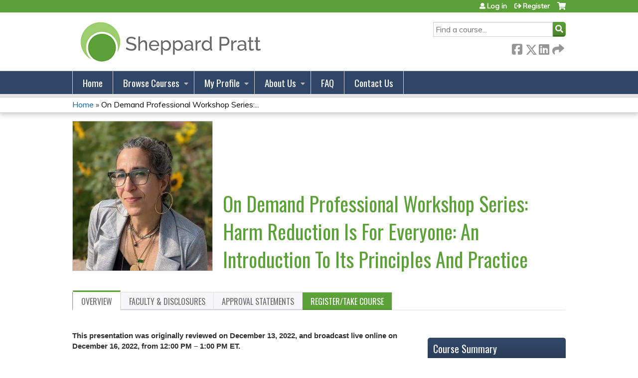

--- FILE ---
content_type: text/html; charset=utf-8
request_url: https://cme.sheppardpratt.org/content/demand-professional-workshop-series-harm-reduction-everyone-introduction-its-principles-and
body_size: 13548
content:
<!DOCTYPE html>
<!--[if IEMobile 7]><html class="iem7"  lang="en" dir="ltr"><![endif]-->
<!--[if lte IE 6]><html class="lt-ie10 lt-ie9 lt-ie8 lt-ie7"  lang="en" dir="ltr"><![endif]-->
<!--[if (IE 7)&(!IEMobile)]><html class="lt-ie10 lt-ie9 lt-ie8"  lang="en" dir="ltr"><![endif]-->
<!--[if IE 8]><html class="lt-ie10 lt-ie9"  lang="en" dir="ltr"><![endif]-->
<!--[if IE 9]><html class="lt-ie10"  lang="en" dir="ltr"><![endif]-->
<!--[if (gte IE 10)|(gt IEMobile 7)]><!--><html  lang="en" dir="ltr" prefix="content: http://purl.org/rss/1.0/modules/content/ dc: http://purl.org/dc/terms/ foaf: http://xmlns.com/foaf/0.1/ og: http://ogp.me/ns# rdfs: http://www.w3.org/2000/01/rdf-schema# sioc: http://rdfs.org/sioc/ns# sioct: http://rdfs.org/sioc/types# skos: http://www.w3.org/2004/02/skos/core# xsd: http://www.w3.org/2001/XMLSchema#"><!--<![endif]-->

<head>
  <!--[if IE]><![endif]-->
<link rel="dns-prefetch" href="//netdna.bootstrapcdn.com" />
<link rel="preconnect" href="//netdna.bootstrapcdn.com" />
<link rel="dns-prefetch" href="//fonts.gstatic.com" />
<link rel="preconnect" href="//fonts.gstatic.com" crossorigin="" />
<link rel="dns-prefetch" href="//fonts.googleapis.com" />
<link rel="preconnect" href="//fonts.googleapis.com" />
<link rel="dns-prefetch" href="//www.googletagmanager.com" />
<link rel="preconnect" href="//www.googletagmanager.com" />
<link rel="dns-prefetch" href="//kit.fontawesome.com" />
<link rel="preconnect" href="//kit.fontawesome.com" />
<meta charset="utf-8" />
<link rel="shortcut icon" href="https://cme.sheppardpratt.org/sites/default/files/favicon.ico" type="image/vnd.microsoft.icon" />
<script type="application/ld+json">{
    "@context": "https://schema.org",
    "@graph": [
        {
            "@type": "Course",
            "name": "On Demand Professional Workshop Series: Harm Reduction is for Everyone: An Introduction to its Principles and Practice",
            "description": "This presentation was originally reviewed on December 13, 2022, and broadcast live online on December 16, 2022, from 12:00 PM – 1:00 PM ET.",
            "provider": {
                "@type": "Organization",
                "name": "Sheppard Pratt",
                "url": "https://cme.sheppardpratt.org/",
                "logo": {
                    "@type": "ImageObject",
                    "url": "https://cme.sheppardpratt.org/sites/default/files/NewSPLogoMed_Horizontal_5_0_0.png"
                }
            }
        },
        {
            "@type": "EducationEvent",
            "name": "On Demand Professional Workshop Series: Harm Reduction is for Everyone: An Introduction to its Principles and Practice",
            "image": {
                "@type": "ImageObject",
                "url": "https://cme.sheppardpratt.org/sites/default/files/course/2022-08/Tanagra.jpeg"
            },
            "description": "This presentation was originally reviewed on December 13, 2022, and broadcast live online on December 16, 2022, from 12:00 PM – 1:00 PM ET.",
            "startDate": "",
            "endDate": "",
            "location": {
                "@type": "Place",
                "name": "",
                "url": "",
                "address": {
                    "@type": "PostalAddress",
                    "streetAddress": "",
                    "addressLocality": "",
                    "addressRegion": "",
                    "postalCode": "",
                    "addressCountry": ""
                }
            },
            "url": "https://cme.sheppardpratt.org/content/demand-professional-workshop-series-harm-reduction-everyone-introduction-its-principles-and"
        }
    ]
}</script>
<meta name="description" content="This presentation was originally reviewed on December 13, 2022, and broadcast live online on December 16, 2022, from 12:00 PM – 1:00 PM ET." />
<meta name="generator" content="Drupal 7 (https://www.drupal.org)" />
<link rel="canonical" href="https://cme.sheppardpratt.org/content/demand-professional-workshop-series-harm-reduction-everyone-introduction-its-principles-and" />
<link rel="shortlink" href="https://cme.sheppardpratt.org/node/3046" />
  <title>On Demand Professional Workshop Series: Harm Reduction is for Everyone: An Introduction to its Principles and Practice | Sheppard Pratt</title>

      <meta name="MobileOptimized" content="width">
    <meta name="HandheldFriendly" content="true">
    <meta name="viewport" content="width=device-width">
  
  <link type="text/css" rel="stylesheet" href="/sites/default/files/advagg_css/css__YZMmyCjxADNsxWJVyzxskiYBiPsGboww8DDJoAv1iVA__PqGVjSeXe3e-YM4xspxCavDlyydtEB28TRpZPTEwV5I__SSle0NRE9d9HGWHLfDYe3xEbnpv-_fviYBL1bs2WW2A.css" media="all" />
<link type="text/css" rel="stylesheet" href="/sites/default/files/advagg_css/css__Bqg1SDmp9CAe6XEIkqmrkRsGk0iHTZHCcB95hCAlYnY__pvxzJdEyVw_5TVP2BBc6RFQHZTlmfsgpKtyMTJgxw8o__SSle0NRE9d9HGWHLfDYe3xEbnpv-_fviYBL1bs2WW2A.css" media="screen" />
<link type="text/css" rel="stylesheet" href="/sites/default/files/advagg_css/css__ugfSUQYQSM5btSy-KlXGW_SB9RvrJjafT1d_ac5qikI__QJifOHxQsSQS4ZgO7Js70ynlMyHJqqBR8z9ONZCgFcA__SSle0NRE9d9HGWHLfDYe3xEbnpv-_fviYBL1bs2WW2A.css" media="all" />
<link type="text/css" rel="stylesheet" href="/sites/default/files/advagg_css/css__DJVWsB9CJVs_1IGdy-_cGuq4r6SVVaWbEnbS1U2p6y4__7g40UeM74r8hkrzDC6Hbb7RReIGNu-Jsb5XAbAPKIeA__SSle0NRE9d9HGWHLfDYe3xEbnpv-_fviYBL1bs2WW2A.css" media="all" />
<link type="text/css" rel="stylesheet" href="//netdna.bootstrapcdn.com/font-awesome/4.0.3/css/font-awesome.min.css" media="all" />
<link type="text/css" rel="stylesheet" href="/sites/default/files/advagg_css/css__7-nc6T1wPKpliTCQZZn2X-b5A-W76xee_3grimmyuM0__W-wtRd7H3gabgIo__mZMeEzDFZQoUtFpw6aDTpYoIM4__SSle0NRE9d9HGWHLfDYe3xEbnpv-_fviYBL1bs2WW2A.css" media="all" />
<link type="text/css" rel="stylesheet" href="/sites/default/files/advagg_css/css__lP4dStVxv-wCcGrDHDuxRKNFCYOSuyqmbnfRoTccEzA__QWhzWlkGR6XXiWhdN3pB3HZB6i_Cnm1M8pV2h_wXqBo__SSle0NRE9d9HGWHLfDYe3xEbnpv-_fviYBL1bs2WW2A.css" media="all" />
<link type="text/css" rel="stylesheet" href="/sites/default/files/advagg_css/css__DuLYUylDjxGy0e76t2itFhgUj9R9AeaiB5rFoM5Rc8c__uy-eSde8xPYWIYAFlTtXTOLavp_MT9JuX45TfVkSJyg__SSle0NRE9d9HGWHLfDYe3xEbnpv-_fviYBL1bs2WW2A.css" media="print" />
<link type="text/css" rel="stylesheet" href="//fonts.googleapis.com/css?family=Muli:italic,regular|Oswald:300,700,regular&amp;subset=latin" media="all" />
<link type="text/css" rel="stylesheet" href="/sites/default/files/cpn/global.css?t8y7qw" media="all" />
  <script src="/sites/default/files/advagg_js/js__AK-CL86gnIqwE9tzw-7GchyFRsasNF--XZ-i8xZPTig__rQaVI3heYo2BXUV133Ia4mgKj3R-xkDs52mhHfLT3rY__SSle0NRE9d9HGWHLfDYe3xEbnpv-_fviYBL1bs2WW2A.js"></script>
<script>jQuery.migrateMute=true;jQuery.migrateTrace=false;</script>
<script src="/sites/default/files/advagg_js/js__-kvGcXFGWOaU7VpBvvU02ZjXrh74aVMBI8zWEAJByXE__7UycUSDIuB6lhk7Uq-4cbRUz0B4-w8Ee93Q1v03yjyQ__SSle0NRE9d9HGWHLfDYe3xEbnpv-_fviYBL1bs2WW2A.js"></script>
<script src="/sites/default/files/advagg_js/js__GfRzbIO6VJ5UvXInirwKNGhuiSBoV7Q2-BarnwSB6xg__rFvI742fTngLQYYa0A-5OQY31VP84KnhbZvhJwCXE5w__SSle0NRE9d9HGWHLfDYe3xEbnpv-_fviYBL1bs2WW2A.js"></script>
<script src="/sites/default/files/advagg_js/js__xC17uPrEs8wMMqdKJXo8oW46WzSw1NY_8XgrRRMYpSw__XsxN8ZB-BnZbOeLImnEK_RkDgcDts47mQGOX6DZztaM__SSle0NRE9d9HGWHLfDYe3xEbnpv-_fviYBL1bs2WW2A.js"></script>
<script src="/sites/default/files/advagg_js/js__8KvbGt7pg3rWFZpfBAkOSZt0AY5HPYKH5azWM8EAf6c__L2eEneVBI8mj-tmXS8LeItfo0MAG-HKbM1wPhSJfWik__SSle0NRE9d9HGWHLfDYe3xEbnpv-_fviYBL1bs2WW2A.js"></script>
<script async="async" src="https://www.googletagmanager.com/gtag/js?id=UA-52252755-1"></script>
<script>window.dataLayer = window.dataLayer || [];function gtag(){dataLayer.push(arguments)};gtag("js", new Date());gtag("config", "UA-52252755-1", {"groups":"default","anonymize_ip":true});</script>
<script src="/sites/default/files/advagg_js/js__C_979cmiPESU0LZPi05NT5IXsTIIPvHZ8zG2kuRJXr0__adDUGe3uvXEGyo2sP0s0GbcBxwsj1wI0zkbtJeYj9r0__SSle0NRE9d9HGWHLfDYe3xEbnpv-_fviYBL1bs2WW2A.js"></script>
<script src="https://kit.fontawesome.com/a38c5c05f8.js"></script>
<script src="/sites/default/files/advagg_js/js__bioOAIAtGKh54p1E5luQ96V2m6brdUxkvHA9TeksM00__u3DxI-y_lXuvF2tqhtdqHcrGw3t7pQfFlgxrVV02cXw__SSle0NRE9d9HGWHLfDYe3xEbnpv-_fviYBL1bs2WW2A.js"></script>
<script src="/sites/default/files/advagg_js/js__Hb4P6zBByLaIBZA0hfMrut0a2b-f-vAlXzMXjYdGQPQ__JUwkRQTcSkg_MiZ0I9sxHxpLfPlxAgrvizBOIyOJwxQ__SSle0NRE9d9HGWHLfDYe3xEbnpv-_fviYBL1bs2WW2A.js"></script>
<script>jQuery.extend(Drupal.settings,{"basePath":"\/","pathPrefix":"","setHasJsCookie":0,"ajaxPageState":{"theme":"ce","theme_token":"XYUag5j6-yii_ajJ9FSrzQ_ruJJvb08gjdxyzLgqCOc","css":{"modules\/system\/system.base.css":1,"modules\/system\/system.menus.css":1,"modules\/system\/system.messages.css":1,"modules\/system\/system.theme.css":1,"sites\/all\/modules\/contrib\/tipsy\/stylesheets\/tipsy.css":1,"modules\/book\/book.css":1,"sites\/all\/modules\/contrib\/calendar\/css\/calendar_multiday.css":1,"sites\/all\/modules\/custom\/calendar_plus\/css\/calendar_plus.css":1,"modules\/comment\/comment.css":1,"sites\/all\/modules\/contrib\/date\/date_repeat_field\/date_repeat_field.css":1,"sites\/all\/modules\/features\/ethosce_admin\/ethosce-admin.css":1,"sites\/all\/modules\/features\/ethosce_bi\/ethosce_bi.css":1,"sites\/all\/modules\/features\/ethosce_warpwire\/ethosce_warpwire.css":1,"modules\/field\/theme\/field.css":1,"modules\/node\/node.css":1,"modules\/poll\/poll.css":1,"sites\/all\/modules\/contrib\/quiz\/quiz.css":1,"sites\/all\/modules\/contrib\/ubercart\/uc_order\/uc_order.css":1,"sites\/all\/modules\/contrib\/ubercart\/uc_product\/uc_product.css":1,"sites\/all\/modules\/contrib\/ubercart\/uc_store\/uc_store.css":1,"modules\/user\/user.css":1,"sites\/all\/modules\/contrib\/views\/css\/views.css":1,"sites\/all\/modules\/contrib\/ctools\/css\/ctools.css":1,"\/\/netdna.bootstrapcdn.com\/font-awesome\/4.0.3\/css\/font-awesome.min.css":1,"sites\/all\/modules\/contrib\/panels\/css\/panels.css":1,"sites\/all\/modules\/contrib\/pdm\/pdm.css":1,"sites\/all\/modules\/contrib\/views_tooltip\/views_tooltip.css":1,"sites\/all\/modules\/contrib\/date\/date_api\/date.css":1,"sites\/all\/modules\/contrib\/print\/print_ui\/css\/print_ui.theme.css":1,"sites\/all\/libraries\/easy-responsive-tabs\/css\/easy-responsive-tabs.css":1,"sites\/all\/modules\/contrib\/navbar_extras\/modules\/navbar_shiny\/css\/navbar_shiny.css":1,"sites\/all\/libraries\/mmenu\/main\/src\/css\/jquery.mmenu.all.css":1,"sites\/all\/libraries\/mmenu\/icomoon\/icomoon.css":1,"sites\/all\/modules\/contrib\/mmenu\/themes\/mm-basic\/styles\/mm-basic.css":1,"sites\/all\/themes\/ethosce_base\/system.menus.css":1,"sites\/all\/themes\/ethosce_base\/css\/normalize.css":1,"sites\/all\/themes\/ethosce_base\/css\/wireframes.css":1,"sites\/all\/themes\/ethosce_base\/css\/layouts\/responsive-sidebars.css":1,"sites\/all\/themes\/ethosce_base\/css\/page-backgrounds.css":1,"sites\/all\/themes\/ethosce_base\/css\/tabs.css":1,"sites\/all\/themes\/ethosce_base\/css\/pages.css":1,"sites\/all\/themes\/ethosce_base\/css\/blocks.css":1,"sites\/all\/themes\/ethosce_base\/css\/navigation.css":1,"sites\/all\/themes\/ethosce_base\/css\/views-styles.css":1,"sites\/all\/themes\/ethosce_base\/css\/nodes.css":1,"sites\/all\/themes\/ethosce_base\/css\/comments.css":1,"sites\/all\/themes\/ethosce_base\/css\/forms.css":1,"sites\/all\/themes\/ethosce_base\/css\/fields.css":1,"sites\/all\/themes\/ethosce_base\/css\/print.css":1,"sites\/all\/themes\/ce\/css\/ce.css":1,"sites\/all\/themes\/ce\/css\/ce-media-queries.css":1,"sites\/all\/themes\/ce\/css\/ce-print.css":1,"\/\/fonts.googleapis.com\/css?family=Muli:italic,regular|Oswald:300,700,regular\u0026subset=latin":1,"cpn_global":1},"js":{"sites\/all\/modules\/contrib\/jquery_update\/replace\/jquery\/1.12\/jquery.min.js":1,"sites\/all\/modules\/contrib\/jquery_update\/replace\/jquery-migrate\/1\/jquery-migrate.min.js":1,"misc\/jquery-extend-3.4.0.js":1,"misc\/jquery-html-prefilter-3.5.0-backport.js":1,"misc\/jquery.once.js":1,"misc\/drupal.js":1,"sites\/all\/modules\/contrib\/tipsy\/javascripts\/jquery.tipsy.js":1,"sites\/all\/modules\/contrib\/tipsy\/javascripts\/tipsy.js":1,"sites\/all\/modules\/contrib\/jquery_update\/replace\/ui\/external\/jquery.cookie.js":1,"misc\/form-single-submit.js":1,"sites\/all\/modules\/custom\/calendar_plus\/js\/jquery.equalheights.js":1,"sites\/all\/modules\/features\/ethosce_admin\/ethosce-admin.js":1,"sites\/all\/modules\/features\/ethosce_bi\/ethosce_bi.js":1,"sites\/all\/modules\/features\/ethosce_site\/ethosce_site.js":1,"sites\/all\/modules\/features\/ethosce_slideshow\/js\/ethosce_slideshow.js":1,"sites\/all\/modules\/custom\/upload_progress\/js\/upload_progress.js":1,"sites\/all\/modules\/contrib\/pdm\/pdm.js":1,"sites\/all\/modules\/features\/ethosce_courses\/js\/vertical_steps.js":1,"sites\/all\/modules\/contrib\/google_analytics\/googleanalytics.js":1,"https:\/\/www.googletagmanager.com\/gtag\/js?id=UA-52252755-1":1,"sites\/all\/libraries\/easy-responsive-tabs\/js\/easyResponsiveTabs.js":1,"sites\/all\/modules\/contrib\/field_group\/field_group.js":1,"sites\/all\/modules\/contrib\/field_group_easy_responsive_tabs\/js\/field_group_easy_responsive_tabs.js":1,"https:\/\/kit.fontawesome.com\/a38c5c05f8.js":1,"sites\/all\/modules\/contrib\/mmenu\/js\/mmenu.js":1,"sites\/all\/libraries\/mmenu\/hammer\/hammer.js":1,"sites\/all\/libraries\/mmenu\/jquery.hammer\/jquery.hammer.js":1,"sites\/all\/libraries\/mmenu\/main\/src\/js\/jquery.mmenu.min.all.js":1,"sites\/all\/themes\/ce\/js\/ce.js":1}},"uid":0,"warpwire":{"warpwire_url":"https:\/\/02407911ee35.warpwire.com\/","warpwire_module_path":"sites\/all\/modules\/custom\/warpwire","warpwire_share_default":1,"warpwire_title_default":1,"warpwire_autoplay_default":0,"warpwire_cc_load_policy_default":0,"warpwire_secure_portal_default":1},"tipsy":{"custom_selectors":[{"selector":".tipsy","options":{"fade":1,"gravity":"w","delayIn":0,"delayOut":0,"trigger":"hover","opacity":"0.8","offset":0,"html":0,"tooltip_content":{"source":"attribute","selector":"title"}}},{"selector":".views-tooltip","options":{"fade":1,"gravity":"autoNS","delayIn":0,"delayOut":0,"trigger":"hover","opacity":"0.8","offset":0,"html":1,"tooltip_content":{"source":"attribute","selector":"tooltip-content"}}}]},"mmenu":{"mmenu_left":{"enabled":"1","title":"Left menu","name":"mmenu_left","blocks":[{"module_delta":"ethosce_search|ethosce_search","menu_parameters":{"min_depth":"1"},"title":"\u003Cnone\u003E","collapsed":"0","wrap":"1","module":"ethosce_search","delta":"ethosce_search"},{"module_delta":"system|main-menu","menu_parameters":{"min_depth":"1"},"title":"\u003Cnone\u003E","collapsed":"0","wrap":"1","module":"system","delta":"main-menu"},{"module_delta":"local_tasks_blocks|menu_local_tasks","menu_parameters":{"min_depth":"1"},"title":"\u003Cnone\u003E","collapsed":"0","wrap":"1","module":"local_tasks_blocks","delta":"menu_local_tasks"}],"options":{"classes":"mm-basic","effects":[],"slidingSubmenus":true,"clickOpen":{"open":true,"selector":"#ethosce-mmenu-toggle"},"counters":{"add":true,"update":true},"dragOpen":{"open":true,"pageNode":"body","threshold":100,"maxStartPos":50},"footer":{"add":false,"content":"","title":"Copyright \u00a92017","update":true},"header":{"add":false,"content":"","title":"Site-Install","update":true},"labels":{"collapse":false},"offCanvas":{"enabled":true,"modal":false,"moveBackground":true,"position":"left","zposition":"front"},"searchfield":{"add":false,"addTo":"menu","search":false,"placeholder":"Search","noResults":"No results found.","showLinksOnly":true}},"configurations":{"clone":false,"preventTabbing":false,"panelNodetype":"div, ul, ol","transitionDuration":400,"classNames":{"label":"Label","panel":"Panel","selected":"Selected","buttonbars":{"buttonbar":"anchors"},"counters":{"counter":"Counter"},"fixedElements":{"fixedTop":"FixedTop","fixedBottom":"FixedBottom"},"footer":{"panelFooter":"Footer"},"header":{"panelHeader":"Header","panelNext":"Next","panelPrev":"Prev"},"labels":{"collapsed":"Collapsed"},"toggles":{"toggle":"Toggle","check":"Check"}},"dragOpen":{"width":{"perc":0.8,"min":140,"max":440},"height":{"perc":0.8,"min":140,"max":880}},"offCanvas":{"menuInjectMethod":"prepend","menuWrapperSelector":"body","pageNodetype":"div","pageSelector":"body \u003E div"}},"custom":[],"position":"left"}},"googleanalytics":{"account":["UA-52252755-1"],"trackOutbound":1,"trackMailto":1,"trackDownload":1,"trackDownloadExtensions":"7z|aac|arc|arj|asf|asx|avi|bin|csv|doc(x|m)?|dot(x|m)?|exe|flv|gif|gz|gzip|hqx|jar|jpe?g|js|mp(2|3|4|e?g)|mov(ie)?|msi|msp|pdf|phps|png|ppt(x|m)?|pot(x|m)?|pps(x|m)?|ppam|sld(x|m)?|thmx|qtm?|ra(m|r)?|sea|sit|tar|tgz|torrent|txt|wav|wma|wmv|wpd|xls(x|m|b)?|xlt(x|m)|xlam|xml|z|zip"},"currentPath":"node\/3046","currentPathIsAdmin":false,"urlIsAjaxTrusted":{"\/search":true},"field_group_easy_responsive_tabs":[{"identifier":"group-tabs-node-course-default","type":"default","width":"auto","fit":true,"closed":false,"tabidentify":"course-htabs","activetab_bg":"#B5AC5F","inactive_bg":"#E0D78C","active_border_color":"#9C905C","active_content_border_color":"#9C905C"}],"field_group":{"field_group_easy_responsive_tabs_nav_item":"full","div":"full","fieldset":"full","field_group_easy_responsive_tabs_nav":"full"}});</script>
      <!--[if lt IE 9]>
    <script src="/sites/all/themes/zen/js/html5-respond.js"></script>
    <![endif]-->
  </head>
<body class="html not-front not-logged-in no-sidebars page-node page-node- page-node-3046 node-type-course uc-product-node section-content title-length-medium title-length-118 not-homepage  no-tabs is-course-image  course-3046 course-enduring no-course-sidebar no-search-sidebar no-og-context no-uc-cart not-admin-theme user-non-sso" >
  <div id="wrapper">
    <div id="page-wrapper">
              <p id="skip-link">
          <a href="#main-content" class="element-invisible element-focusable">Jump to content</a>
        </p>
                  
<div id="header-wrapper">
  <header id="header">
    <div id="header-inner" class="clearfix">
              <a href="/" title="Home" rel="home" id="logo"><img src="https://cme.sheppardpratt.org/sites/default/files/NewSPLogoMed_Horizontal_5_1.png" alt="Home" /></a>
      
              <div id="name-and-slogan">
                      <h1 id="site-name">
              <a href="/" title="Home" rel="home"><span>Sheppard Pratt</span></a>
            </h1>
          
                  </div><!-- /#name-and-slogan -->
            <div id="header-right">
          <div class="header__region region region-header">
    <div id="block-ethosce-search-ethosce-search" class="block block-ethosce-search first odd">

    
  <div class="content">
    <form action="/search" method="post" id="ethosce-search-form" accept-charset="UTF-8"><div><div class="container-inline form-wrapper" id="edit-ethosce-search"><div class="form-item form-type-textfield form-item-text">
  <div class="field-label"><label  class="element-invisible" for="edit-text">Search</label> </div>
 <input placeholder="Find a course..." type="text" id="edit-text" name="text" value="" size="20" maxlength="128" class="form-text" />
</div>
<input type="submit" id="edit-submit" name="op" value="Search" class="form-submit" /></div><input type="hidden" name="form_build_id" value="form-y28xVFnMGBeuJzL7zHzVqs_mVWz-tIaUOW_6MrzzvWM" />
<input type="hidden" name="form_id" value="ethosce_search_form" />
</div></form>  </div>
</div>
<div id="ethosce-user-links-wrapper" class="clearfix">
  <div id="ethosce-mmenu-toggle">Open menu</div>  <div id="uc-cart-link"><a href="/user/login?destination=node/3046" class="no-items" data-count="0"><span>Cart</span></a></div>  <div id="block-system-user-menu" class="block block-system block-menu even" role="navigation">
    <div class="content">
      <ul class="menu"><li class="menu__item is-leaf first leaf"><a href="/user/login?destination=node/3046" class="menu__link">Log in</a></li>
<li class="menu__item is-leaf last leaf"><a href="/user/register?destination=node/3046" class="menu__link">Register</a></li>
</ul>    </div>
  </div>
  </div>
<div id="block-service-links-service-links" class="block block-service-links last odd">

    <h3 class="block__title block-title">Bookmark/Search this post</h3>
  
  <div class="content">
    <div class="service-links"><div class="item-list"><ul><li class="first"><a href="https://www.facebook.com/sharer.php?u=https%3A//cme.sheppardpratt.org/node/3046&amp;t=On%20Demand%20Professional%20Workshop%20Series%3A%20Harm%20Reduction%20is%20for%20Everyone%3A%20An%20Introduction%20to%20its%20Principles%20and%20Practice" title="Share on Facebook" class="service-links-facebook" rel="nofollow" target="_blank"><img typeof="foaf:Image" src="https://cme.sheppardpratt.org/sites/all/themes/ce/css/images/facebook.png" alt="Facebook logo" /> Facebook</a></li>
<li><a href="https://x.com/intent/post?url=https%3A//cme.sheppardpratt.org/node/3046&amp;text=On%20Demand%20Professional%20Workshop%20Series%3A%20Harm%20Reduction%20is%20for%20Everyone%3A%20An%20Introduction%20to%20its%20Principles%20and%20Practice" title="Share this on X" class="service-links-twitter" rel="nofollow" target="_blank"><img typeof="foaf:Image" src="https://cme.sheppardpratt.org/sites/all/themes/ce/css/images/twitter.png" alt="X logo" /> X</a></li>
<li><a href="https://www.linkedin.com/shareArticle?mini=true&amp;url=https%3A//cme.sheppardpratt.org/node/3046&amp;title=On%20Demand%20Professional%20Workshop%20Series%3A%20Harm%20Reduction%20is%20for%20Everyone%3A%20An%20Introduction%20to%20its%20Principles%20and%20Practice&amp;summary=&amp;source=Sheppard%20Pratt" title="Publish this post to LinkedIn" class="service-links-linkedin" rel="nofollow" target="_blank"><img typeof="foaf:Image" src="https://cme.sheppardpratt.org/sites/all/themes/ce/css/images/linkedin.png" alt="LinkedIn logo" /> LinkedIn</a></li>
<li class="last"><a href="https://cme.sheppardpratt.org/forward?path=node/3046" title="Send to a friend" class="service-links-forward" rel="nofollow" target="_blank"><img typeof="foaf:Image" src="https://cme.sheppardpratt.org/sites/all/themes/ce/css/images/forward.png" alt="Forward logo" /> Forward</a></li>
</ul></div></div>  </div>
</div>
  </div>
      </div>
    </div><!--/#header-inner-->
  </header>

  <div id="navigation-outer">
    <div id="navigation">
      <div id="topnav-inner">
                  <nav id="main-menu">
            <ul class="menu"><li class="menu__item is-leaf first leaf"><a href="/" title="" class="menu__link">Home</a></li>
<li class="menu__item is-expanded expanded"><a href="/course-catalog-list" title="" class="menu__link">Browse Courses</a><ul class="menu"><li class="menu__item is-leaf first leaf"><a href="https://cme.sheppardpratt.org/course-catalog-list?f%5B0%5D=field_course_format%3A14" title="" class="menu__link">Live Courses</a></li>
<li class="menu__item is-leaf leaf"><a href="https://cme.sheppardpratt.org/course-catalog-list?f%5B0%5D=field_course_format%3A210" title="" class="menu__link">On Demand Courses</a></li>
<li class="menu__item is-leaf leaf"><a href="https://cme.sheppardpratt.org/course-catalog-list?f%5B0%5D=field_course_category%3A217&amp;f%5B1%5D=field_course_format%3A14" title="" class="menu__link">Live Grand Rounds</a></li>
<li class="menu__item is-leaf leaf"><a href="https://cme.sheppardpratt.org/course-catalog-list?f%5B0%5D=field_course_format%3A210&amp;f%5B1%5D=field_course_category%3A217" title="" class="menu__link">On Demand Grand Rounds</a></li>
<li class="menu__item is-leaf leaf"><a href="https://cme.sheppardpratt.org/course-catalog-list?sort_by=field_course_event_date_value&amp;f%5B0%5D=field_course_format%3A14&amp;f%5B1%5D=field_course_category%3A270" title="" class="menu__link">Live Workshops</a></li>
<li class="menu__item is-leaf last leaf"><a href="https://cme.sheppardpratt.org/course-catalog-list?f%5B0%5D=field_course_format%3A210&amp;f%5B1%5D=field_course_category%3A270" title="" class="menu__link">On Demand Workshops</a></li>
</ul></li>
<li class="menu__item is-expanded expanded"><a href="/my/edit/profile" title="My Profile" class="menu__link">My Profile</a><ul class="menu"><li class="menu__item is-leaf first leaf"><a href="/my/activities" title="" class="menu__link">Transcript</a></li>
<li class="menu__item is-leaf leaf"><a href="/my/activities/pending" title="Pending Courses" class="menu__link">Pending Courses</a></li>
<li class="menu__item is-leaf leaf"><a href="/my/activities/external-credits" title="" class="menu__link">Add External Credits </a></li>
<li class="menu__item is-leaf last leaf"><a href="/my/orders" title="Orders &amp; Receipts" class="menu__link">Orders &amp; Receipts</a></li>
</ul></li>
<li class="menu__item is-expanded expanded"><a href="https://cme.sheppardpratt.org/content/about-us" title="" class="menu__link">About Us</a><ul class="menu"><li class="menu__item is-leaf first leaf"><a href="/content/accreditation-and-approval" class="menu__link">Accreditation &amp; Approval</a></li>
<li class="menu__item is-leaf leaf"><a href="/content/professional-education-program-committee" class="menu__link">Professional Education Program Committee</a></li>
<li class="menu__item is-leaf last leaf"><a href="/content/sheppard-pratt-professional-education-mission-statement" class="menu__link">Mission Statement</a></li>
</ul></li>
<li class="menu__item is-leaf leaf"><a href="https://cme.sheppardpratt.org/content/faq" title="" class="menu__link">FAQ</a></li>
<li class="menu__item is-leaf last leaf"><a href="/contact-us" class="menu__link">Contact Us</a></li>
</ul>          </nav>
        
      </div><!--/#topnav-inner-->
    </div><!-- /#navigation -->

          <div id="crumbs">
        <div id="crumbs-inner" class="clearfix">
          <div id="breadcrumb-container">
            <h2 class="element-invisible">You are here</h2><div class="breadcrumb"><a href="/">Home</a> » <a href="/content/demand-professional-workshop-series-harm-reduction-everyone-introduction-its-principles-and" class="active">On Demand Professional Workshop Series:...</a></div>          </div>
        </div>
      </div>
      </div><!-- /#navigation-outer -->


      <div id="title-container">
      <div id="title-container-inner" class="clearfix">
                                  <h1 class="title" id="page-title">On Demand Professional Workshop Series: Harm Reduction is for Everyone: An Introduction to its Principles and Practice</h1>
                      </div>
    </div>
  
</div><!--/#header-wrapper-->

<div id="page">
  <div id="main-wrapper">
    <div id="main">
      
            <div id="content" class="column" role="main">
                        <a id="main-content"></a>
                <div id="content-area">
                                        


<div  about="/content/demand-professional-workshop-series-harm-reduction-everyone-introduction-its-principles-and" typeof="sioc:Item foaf:Document" class="ds-1col node node-course node-promoted node-sticky view-mode-full clearfix">

  
  <div class="group-header field-group-div clearfix"><div class="group-header-inner field-group-div"><div class="field field-name-field-course-image field-type-image field-label-hidden"><div class="field-items"><div class="field-item even"><img typeof="foaf:Image" src="https://cme.sheppardpratt.org/sites/default/files/styles/course_image/public/course/2022-08/Tanagra.jpeg?itok=SmEz5GjG" width="280" height="300" alt="" /></div></div></div><div class="group-course-header-right field-group-div"><div class="field field-name-title field-type-ds field-label-hidden"><div class="field-items"><div class="field-item even" property="dc:title"><h1>On Demand Professional Workshop Series: Harm Reduction is for Everyone: An Introduction to its Principles and Practice</h1></div></div></div></div></div></div>
  <div class="group-tabs field-group-htabs clearfix field-group-easy-responsive-tabs-nav-wrapper">
    <div id="group-tabs-node-course-default">
      <ul class="resp-tabs-list group-tabs field-group-htabs clearfix course-htabs">
                            <li><a href="/" class="required-fields group-overview field-group-htab resp-tab tab-1" data-index="1">Overview</a></li>
                            <li><a href="/" class="required-fields group-faculty field-group-htab resp-tab tab-2" data-index="2">Faculty &amp; Disclosures</a></li>
                            <li><a href="/" class="required-fields group-accreditation field-group-htab resp-tab tab-3" data-index="3">Approval Statements</a></li>
                            <li><a href="/" class="required-fields group-register field-group-htab resp-tab tab-4" data-index="4">Register/Take course</a></li>
              </ul>

      <div class="resp-tabs-container group-tabs field-group-htabs clearfix course-htabs">
                  <div class="required-fields group-overview field-group-htab"><div class="group-cols-container field-group-div"><div class="group-left field-group-div left"><div class="field field-name-field-course-summary field-type-text-with-summary field-label-hidden"><div class="field-items"><div class="field-item even"><p><span style="font-size:12pt"><span style="font-family:&quot;Times New Roman&quot;,serif"><strong><span style="font-size:11.0pt"><span style="font-family:&quot;Raleway&quot;,sans-serif">This presentation was originally reviewed on December 13, 2022, and broadcast live online on December 16, 2022, from 12:00 PM – 1:00 PM ET. </span></span></strong></span></span></p><p><span style="font-size:11pt"><span style="line-height:107%"><span style="font-family:Calibri,sans-serif"><em><span lang="EN" style="font-family:&quot;Raleway&quot;,sans-serif" xml:lang="EN">The views and opinions expressed by this presenter in this lecture are their own, and do not represent the views of Sheppard Pratt. </span></em></span></span></span></p><p style="margin-bottom:11px"><span style="font-size:11pt"><span style="line-height:107%"><span style="font-family:Calibri,sans-serif"><strong><span style="font-family:&quot;Raleway&quot;,sans-serif">Foundations of Harm Reduction</span></strong><br /><span style="font-family:&quot;Raleway&quot;,sans-serif">Harm reduction operates both as a set of health interventions, and as a social justice movement. This online workshop provides a guided discussion of the philosophy, principles, and practice of harm reduction.</span></span></span></span></p></div></div></div><div class="group-target-audience field-group-div"><h2><span>Target Audience</span></h2><div class="field field-name-field-target-audience field-type-text-long field-label-hidden"><div class="field-items"><div class="field-item even"><p><span style="font-size:11pt"><span style="background:white"><span style="line-height:normal"><span style="font-family:Calibri,sans-serif"><span style="font-family:&quot;Raleway&quot;,sans-serif"><span style="color:black">This activity is intended for psychologists, social workers, counselors, and other mental health professionals.</span></span></span></span></span></span></p></div></div></div></div><div class="group-learning-objectives field-group-div"><h2><span>Learning Objectives</span></h2><div class="field field-name-field-learning-objectives field-type-text-long field-label-hidden"><div class="field-items"><div class="field-item even"><p><span style="font-size:11pt"><span style="background:white"><span style="line-height:normal"><span style="font-family:Calibri,sans-serif"><span style="font-family:&quot;Raleway&quot;,sans-serif"><span style="color:black">After this lecture, registrants will be able to:</span></span></span></span></span></span></p><ol><li><span style="font-size:11pt"><span style="tab-stops:list .5in"><span style="font-family:Calibri,sans-serif"><span style="font-family:&quot;Raleway&quot;,sans-serif">Describe the ways that harm reduction can be used to build programs that support and empower people who use drugs (PWUD) and people engaging in sex work (PESW)</span></span></span></span></li><li><span style="font-size:11pt"><span style="tab-stops:list .5in"><span style="font-family:Calibri,sans-serif"><span style="font-family:&quot;Raleway&quot;,sans-serif">Develop tools and strategies to understand different types of harms and how to mitigate these harms based on client needs and desires</span></span></span></span></li><li><span style="font-size:11pt"><span style="tab-stops:list .5in"><span style="font-family:Calibri,sans-serif"><span style="font-family:&quot;Raleway&quot;,sans-serif">Discuss the importance of using non-stigmatizing, person first language when working with or addressing people who use drugs or engage in sex work.</span></span></span></span></li></ol></div></div></div></div></div><div class="group-right field-group-div right"><fieldset class="group-course-summary field-group-div form-wrapper"><legend><span class="fieldset-legend">Course summary</span></legend><div class="fieldset-wrapper"><div class="field field-name-credit field-type-ds field-label-above"><div class="field-label">Available credit:&nbsp;</div><div class="field-items"><div class="field-item even"><div class="item-list"><ul class="course-credit-list"><li class="course-credit-acep first"><span class="course-credit-amount">3.00</span> <span class="course-credit-title">ACEP NBCC clock hours</span></li>
<li class="course-credit-cat2-sw"><span class="course-credit-amount">3.00</span> <span class="course-credit-title">Category II credits for Social Workers</span></li>
<li class="course-credit-ceu-psy"><span class="course-credit-amount">3.00</span> <span class="course-credit-title">Psychologists</span></li>
<li class="course-credit-participation last"><span class="course-credit-amount">3.00</span> <span class="course-credit-title">Participation</span></li>
</ul></div></div></div></div><div class="field field-name-course-opens field-type-ds field-label-inline clearfix"><div class="field-label">Course opens:&nbsp;</div><div class="field-items"><div class="field-item even"><div class="field field-name-field-course-date field-type-date field-label-hidden"><div class="field-items"><div class="field-item even"><span class="date-display-single" property="dc:date" datatype="xsd:dateTime" content="2023-01-20T00:00:00-05:00">01/20/2023</span></div></div></div></div></div></div><div class="field field-name-course-expires field-type-ds field-label-inline clearfix"><div class="field-label">Course expires:&nbsp;</div><div class="field-items"><div class="field-item even"><div class="field field-name-field-course-date field-type-date field-label-hidden"><div class="field-items"><div class="field-item even"><span class="date-display-single" property="dc:date" datatype="xsd:dateTime" content="2023-01-20T00:00:00-05:00">01/17/2025</span></div></div></div></div></div></div></div></fieldset>
</div></div></div>
                  <div class="required-fields group-faculty field-group-htab"><div class="field field-name-field-faculty-credentials field-type-text-long field-label-hidden"><div class="field-items"><div class="field-item even"><p style="margin-bottom:11px; text-align:center"><span style="font-size:12pt"><span style="font-family:&quot;Times New Roman&quot;,serif"><strong><span style="font-size:14.0pt"><span style="font-family:&quot;Raleway&quot;,sans-serif">There is no commercial support for this activity.</span></span></strong></span></span></p><h3 style="margin-bottom:11px"><span style="font-size:13.5pt"><span style="background:white"><span style="font-family:&quot;Times New Roman&quot;,serif"><strong><span style="font-size:18.0pt"><span style="font-family:&quot;Raleway&quot;,sans-serif"><span style="color:#5ca038">About The Speaker</span></span></span></strong></span></span></span></h3><p><span style="font-size:11pt"><span style="font-family:Calibri,sans-serif"><span style="font-family:&quot;Raleway&quot;,sans-serif">Tanagra Melgarejo has 20+ years of experience in the fields of organizational/program development, evaluation, technical assistance, community organizing, and direct service with underserved/over-surveilled/stigmatized folks, particularly within Latinx communities. She currently works as the National Learning and Engagement Strategist for the National Harm Reduction Coalition.<br /><br />Her commitment and passion for harm reduction started out in Holyoke, Massachusetts in the1990’s while she worked as Popular Education Director for a local HIV prevention program. Before moving to Oakland, she was working in Puerto Rico with women who are survivors of gender-based violence, focusing her work and activism around economic/human rights of women. She holds an MSW from the University of Puerto Rico and is a lecturer for social work students at the University of Puerto Rico, Río Piedras campus and the Ana G. Méndez University, Gurabo campus.</span></span></span></p><h3 style="margin-bottom:11px"><span style="font-size:13.5pt"><span style="background:white"><span style="font-family:&quot;Times New Roman&quot;,serif"><strong><span style="font-size:18.0pt"><span style="font-family:&quot;Raleway&quot;,sans-serif"><span style="color:#5ca038">Disclosure Statements</span></span></span></strong></span></span></span></h3><p style="margin-bottom:11px"><span style="font-size:11pt"><span style="line-height:107%"><span style="font-family:Calibri,sans-serif"><span style="font-family:&quot;Raleway&quot;,sans-serif">Sheppard Pratt holds the standard that its continuing medical education programs should be free of commercial bias and conflict of interest. In accord with Sheppard Pratt's Disclosure Policy, as well as standards of the Accreditation Council for Continuing Medical Education (ACCME) and the American Medical Association (AMA), all planners, reviewers, speakers and persons in control of content have been asked to disclose any relationship he /she has with <em>any entity producing, marketing, </em></span><em><span style="font-family:&quot;Raleway&quot;,sans-serif">selling, </span></em><span style="font-family:&quot;Raleway&quot;,sans-serif"><em>re-selling, or distributing health care goods or services consumed by, or used on, patients</em>, during the past 24 months. All planners, reviewers and speakers have also been asked to disclose any payments accepted for this lecture from any entity besides Sheppard Pratt, and if there will be discussion of any products, services or off-label uses of product(s) during this presentation.</span></span></span></span></p><p><strong><span style="font-size:12pt"><span style="font-family:&quot;Times New Roman&quot;,serif"><span style="font-size:11.0pt"><span style="font-family:&quot;Raleway&quot;,sans-serif"><em><span style="background:white"><span style="font-family:&quot;Raleway&quot;,sans-serif"><span style="color:#2f2f2f"><span style="font-style:normal">Tanagra M. Melgarejo Pulido, MSW</span></span></span></span></em></span></span></span></span></strong><span style="font-size:11pt"><span style="font-family:Calibri,sans-serif"><span style="font-family:&quot;Raleway&quot;,sans-serif">, <span style="background:white"><span style="color:#2f2f2f">reports that she has no relationships with </span></span><em style="font-variant-ligatures:normal; text-align:start; text-decoration-color:initial; text-decoration-style:initial; text-decoration-thickness:initial"><span style="font-family:&quot;Raleway&quot;,sans-serif">any entity producing, marketing, </span></em></span></span><span style="line-height:107%"><span style="font-family:Calibri,sans-serif"><em><span style="font-family:&quot;Raleway&quot;,sans-serif">selling, </span></em></span></span><span style="font-family:Calibri,sans-serif"><span style="font-family:&quot;Raleway&quot;,sans-serif"><em style="font-variant-ligatures:normal; text-align:start; text-decoration-color:initial; text-decoration-style:initial; text-decoration-thickness:initial"><span style="font-family:&quot;Raleway&quot;,sans-serif">re-selling, or distributing health care goods or services consumed by, or used on, patients </span></em><span style="font-variant-ligatures:normal; text-align:start"><span style="text-decoration-thickness:initial"><span style="text-decoration-style:initial"><span style="text-decoration-color:initial"><span style="text-decoration-thickness:initial"><span style="font-variant-ligatures:normal; text-align:start"><span style="text-decoration-thickness:initial"><span style="text-decoration-style:initial"><span style="text-decoration-color:initial"><span style="text-decoration-style:initial"><span style="text-decoration-color:initial"><span style="font-variant-ligatures:normal; text-align:start"><span style="text-decoration-thickness:initial"><span style="text-decoration-style:initial"><span style="text-decoration-color:initial">during the past 24 months. She will not discuss any products, services, or off-label uses in this presentation. </span></span></span></span></span></span></span></span></span></span></span></span></span></span></span></span></span><span style="line-height:107%"><span style="font-family:Aptos,sans-serif"><span style="background:white"><span style="font-family:&quot;Raleway&quot;,sans-serif"><span style="color:#2f2f2f">All conflicts have been mitigated through review. </span></span></span></span></span></span></p><p style="list-style-type:none"><strong><span style="font-size:11.0pt"><span style="line-height:107%"><span style="font-family:&quot;Raleway&quot;,sans-serif">Event Planners/Reviewers Disclosures:</span></span></span></strong><span style="font-size:11pt"><span style="line-height:107%"><span style="font-family:&quot;Raleway&quot;,sans-serif"> The following event planners and/or reviewers are reported as having no financial interest, arrangement or affiliation with <em>any entity producing, marketing, </em></span><span style="font-family:Calibri,sans-serif"><em><span style="font-family:&quot;Raleway&quot;,sans-serif">selling, </span></em></span><span style="font-family:&quot;Raleway&quot;,sans-serif"><em>re-selling, or distributing health care goods or services consumed by, or used on, patients</em>, during the past 24 months: Todd Peters, MD, Deepak Prabhakar, MD, Elizabeth Ryznar, MD, MSc., Louis Marino, MD, Ehsan Syed, MD, Devi Bhuyan, PsyD, Faith Dickerson, PhD, Carrie Etheridge, LCSW-C, Tom Flis, LCPC, Laura Webb, RN-BC, MSN, Stacey Garnett, RN, MSN, Octavia Coit, MN, Heather Billings, RN, Lisa Illum, MLIS, MEd,  and Jennifer Tornabene.</span></span></span></p></div></div></div></div>
                  <div class="required-fields group-accreditation field-group-htab"><div class="field field-name-field-accreditation field-type-text-with-summary field-label-hidden"><div class="field-items"><div class="field-item even"><p style="margin-bottom:11px"><span style="font-size:11pt"><span style="line-height:107%"><span style="font-family:Calibri,sans-serif"><strong><span style="font-family:&quot;Raleway&quot;,sans-serif">Psychologist Statement:</span></strong><span style="font-family:&quot;Raleway&quot;,sans-serif"> Sheppard Pratt is authorized by the State Board of Examiners of Psychologists as a sponsor of continuing education. Sheppard Pratt takes responsibility for the content, quality, and scientific integrity of this continuing education activity.  Sheppard Pratt designates this educational activity for a maximum of 3.0 contact hours for Psychologists.</span></span></span></span></p><p style="margin-bottom:11px"><span style="font-size:11pt"><span style="line-height:107%"><span style="font-family:Calibri,sans-serif"><strong><span style="font-family:&quot;Raleway&quot;,sans-serif">Social Worker Statement:</span></strong><span style="font-family:&quot;Raleway&quot;,sans-serif"> Sheppard Pratt is authorized by the Board of Social Work Examiners of Maryland to offer continuing education for Social Workers.  Sheppard Pratt takes responsibility for the content, quality, and scientific integrity of this continuing education activity. This activity is approved for 3.0 contact hours in Category II credits for Social Workers.</span></span></span></span></p><p style="margin-bottom:11px"><span style="font-size:11pt"><span style="line-height:107%"><span style="font-family:Calibri,sans-serif"><strong><span style="font-family:&quot;Raleway&quot;,sans-serif">Counselor Statement:</span></strong><span style="font-family:&quot;Raleway&quot;,sans-serif">  Sheppard Pratt has been approved by NBCC as an Approved Continuing Education Provider, ACEP No. 5098.  Programs that do not qualify for NBCC credit are clearly identified.  Sheppard Pratt is solely responsible for all aspects of the program.  This activity is available for 3.0 NBCC clock hours.</span></span></span></span></p></div></div></div><div class="group-available-credit field-group-div"><h2><span>Available Credit</span></h2><div class="item-list"><ul class="course-credit-list"><li class="course-credit-acep first"><span class="course-credit-amount">3.00</span> <span class="course-credit-title">ACEP NBCC clock hours</span></li>
<li class="course-credit-cat2-sw"><span class="course-credit-amount">3.00</span> <span class="course-credit-title">Category II credits for Social Workers</span></li>
<li class="course-credit-ceu-psy"><span class="course-credit-amount">3.00</span> <span class="course-credit-title">Psychologists</span></li>
<li class="course-credit-participation last"><span class="course-credit-amount">3.00</span> <span class="course-credit-title">Participation</span></li>
</ul></div></div></div>
                  <div class="required-fields group-register field-group-htab"><div class="add-to-cart"></div><div class="field field-name-course-blockers-short field-type-ds field-label-hidden"><div class="field-items"><div class="field-item even"><div class="course-restriction-short"><div class="course-noanon"><div class="msg">Please <a href="/user/login?destination=node/3046">login</a> or <a href="/user/register?destination=node/3046">register</a> to take this course.</div></div></div></div></div></div><div class="field field-name-field-registration-instructions field-type-text-with-summary field-label-hidden"><div class="field-items"><div class="field-item even"><p><span style="font-size:12pt"><span style="font-family:&quot;Times New Roman&quot;,serif"><strong><span style="font-size:11.0pt"><span style="font-family:&quot;Raleway&quot;,sans-serif">ON DEMAND WEBINAR: FOR BEST RESULTS WATCH USING GOOGLE CHROME</span></span></strong></span></span></p><p><span style="font-size:12pt"><span style="font-family:&quot;Times New Roman&quot;,serif"><em><span style="font-size:11.0pt"><span style="font-family:&quot;Raleway&quot;,sans-serif">Professional Workshop Series: Harm Reduction is for Everyone: An Introduction to its Principles and Practice</span></span></em></span></span></p><p><span style="font-size:12pt"><span style="font-family:&quot;Times New Roman&quot;,serif"><strong><span style="font-size:11.0pt"><span style="font-family:&quot;Raleway&quot;,sans-serif">Tanagra M. Melgarejo Pulido, MSW</span></span></strong><br /><span style="font-size:11.0pt"><span style="font-family:&quot;Raleway&quot;,sans-serif">National Learning and Engagement Strategist<br />National Harm Reduction Coalition<br />San Juan, Puerto Rico</span></span></span></span></p><p><span style="font-size:12pt"><span style="font-family:&quot;Times New Roman&quot;,serif"><span style="font-size:11.0pt"><span style="font-family:&quot;Raleway&quot;,sans-serif">Originally reviewed December 13, 2022.<br />Originally broadcast live December 16, 2022, from 1:00 PM – 4:15 pm ET.<br />Enduring Activity Credit Expiration Date: January 17, 2025.</span></span></span></span></p><p><span style="font-size:12pt"><span style="font-family:&quot;Times New Roman&quot;,serif"><span style="font-size:11.0pt"><span style="font-family:&quot;Raleway&quot;,sans-serif">Activity Time: Three-hour recorded webinar lecture with a 15-minute evaluation process. Total Time: 3:15</span></span></span></span></p><p><span style="font-size:12pt"><span style="font-family:&quot;Times New Roman&quot;,serif"><strong><span style="font-size:11.0pt"><span style="font-family:&quot;Raleway&quot;,sans-serif">TO EARN CONTINUING EDUCATION CREDIT FOR YOUR ATTENDANCE</span></span></strong><br /><span style="font-size:11.0pt"><span style="font-family:&quot;Raleway&quot;,sans-serif">On the OVERVIEW or REGISTER/TAKE COURSE tab, select the GREEN RECTANGLE, TAKE COURSE to begin.<br />Select NEXT in the bottom right corner of the screen. Use the NEXT button for best results.<br />The PowerPoint handout will be available for download.<br />After downloading the handout, select NEXT to begin and watch the video. <br />You may need to select play for the video to begin.<br />After the video follow the prompts to complete the evaluation and attestation of credit. <br />Once you have completed all the components of the Course Progress bar, the certificate will be immediately downloadable.</span></span></span></span></p><p><span style="font-size:12pt"><span style="font-family:&quot;Times New Roman&quot;,serif"><strong><span style="font-size:11.0pt"><span style="font-family:&quot;Raleway&quot;,sans-serif">FINANCIAL SUPPORT</span></span></strong><br /><span style="font-size:11.0pt"><span style="font-family:&quot;Raleway&quot;,sans-serif">There is no commercial support for this activity.</span></span></span></span></p><p><span style="font-size:12pt"><span style="font-family:&quot;Times New Roman&quot;,serif"><strong><span style="font-size:11.0pt"><span style="background:white"><span style="font-family:&quot;Raleway&quot;,sans-serif"><span style="color:#2f2f2f">Questions? Look at our FAQ’s at </span></span></span></span></strong><a href="https://cme.sheppardpratt.org/content/faq"><strong><span style="font-size:11.0pt"><span style="background:white"><span style="font-family:&quot;Raleway&quot;,sans-serif"><span style="color:blue">https://cme.sheppardpratt.org/content/faq</span></span></span></span></strong></a><a href="https://cme.sheppardpratt.org/content/faq"><strong> </strong></a><strong><span style="font-size:11.0pt"><span style="background:white"><span style="font-family:&quot;Raleway&quot;,sans-serif"><span style="color:#2f2f2f">or Email </span></span></span></span></strong><a href="/cdn-cgi/l/email-protection#17747a7257647f726767766573676576636339786570"><strong><span style="font-size:11.0pt"><span style="background:white"><span style="font-family:&quot;Raleway&quot;,sans-serif"><span style="color:#0563c1"><span class="__cf_email__" data-cfemail="27444a4267544f425757465543575546535309485540">[email&#160;protected]</span></span></span></span></span></strong></a></span></span></p><p style="margin-bottom:11px"> </p><p> </p></div></div></div><div class="group-required-hardware field-group-div"><h2><span>Required Hardware/software</span></h2><div class="field field-name-field-hardware-software field-type-text-long field-label-hidden"><div class="field-items"><div class="field-item even"><p style="margin-bottom:11px"><strong><span style="font-size:11pt"><span style="line-height:107%"><span style="font-family:Calibri,sans-serif"><span style="font-family:&quot;Raleway&quot;,sans-serif">Optimal System Configuration</span></span></span></span></strong></p><p style="margin-bottom:11px"><span style="font-size:11pt"><span style="line-height:107%"><span style="font-family:Calibri,sans-serif"><span style="font-family:&quot;Raleway&quot;,sans-serif">Flash Player: Adobe Flash Player 10.1+</span></span></span></span></p><p style="margin-bottom:11px"><span style="font-size:11pt"><span style="line-height:107%"><span style="font-family:Calibri,sans-serif"><span style="font-family:&quot;Raleway&quot;,sans-serif">Browser: Firefox 3+, Internet Explorer 8.0+, Safari 4.0+, or Google Chrome 7.0+</span></span></span></span></p><p style="margin-bottom:11px"><span style="font-size:11pt"><span style="line-height:107%"><span style="font-family:Calibri,sans-serif"><span style="font-family:&quot;Raleway&quot;,sans-serif">Operating System: Windows XP+ or Mac OS X 10.4+</span></span></span></span></p><p style="margin-bottom:11px"><span style="font-size:11pt"><span style="line-height:107%"><span style="font-family:Calibri,sans-serif"><span style="font-family:&quot;Raleway&quot;,sans-serif">Internet Connection: 1 Mbps or higher</span></span></span></span></p><p style="margin-bottom:11px"><strong><span style="font-size:11pt"><span style="line-height:107%"><span style="font-family:Calibri,sans-serif"><span style="font-family:&quot;Raleway&quot;,sans-serif">Minimum Requirements</span></span></span></span></strong></p><p style="margin-bottom:11px"><span style="font-size:11pt"><span style="line-height:107%"><span style="font-family:Calibri,sans-serif"><span style="font-family:&quot;Raleway&quot;,sans-serif">Windows PC: 500-MHz Pentium II; Windows XP or higher; 128 MB RAM; Video Card at least 64MB of video memory; Sound Card at least 16-bit; Macromedia Flash Player 10 or higher, audio playback with speakers for programs with video content; Firefox 1.1+, Internet Explorer 7.0+, Safari 1.0+, Google Chrome, or Opera</span></span></span></span></p><p style="margin-bottom:11px"><span style="font-size:11pt"><span style="line-height:107%"><span style="font-family:Calibri,sans-serif"><span style="font-family:&quot;Raleway&quot;,sans-serif">Macintosh: Mac OS X 10.3 or higher with latest updates installed; 1.83MHz Intel Core Duo or faster; RAM: 128MB or more; Video Card: at least 64MB of video memory; Sound Card: at least 16-bit</span></span></span></span></p><p style="margin-bottom:11px"><strong><span style="font-size:11pt"><span style="line-height:107%"><span style="font-family:Calibri,sans-serif"><span style="font-family:&quot;Raleway&quot;,sans-serif">Hardware/Software Specifications</span></span></span></span></strong></p><p style="margin-bottom:11px"><span style="font-size:11pt"><span style="line-height:107%"><span style="font-family:Calibri,sans-serif"><span style="font-family:&quot;Raleway&quot;,sans-serif">This internet-based CME activity is best experienced using Internet Explorer 8+, Mozilla Firefox 3+, Safari 4+. This Web site requires that JavaScript and session cookies be enabled. Certain activities may require additional software to view multimedia, presentation, or printable versions of the content. These activities will be marked as such and will provide links to the required software. That software may be: Adobe Flash, Adobe Acrobat, Microsoft PowerPoint, and Windows Media Player.</span></span></span></span></p><p> </p></div></div></div></div></div>
              </div>
    </div>

    <div class="clear clearfix"></div>
  </div>
</div>

                  </div>
              </div><!-- /#content -->

      
                </div><!-- /#main -->
  </div><!-- /#main-wrapper -->

</div><!-- /#page -->

<footer id="footer">
  <div id="footer-inner" class="clearfix">
    <p><span style="font-size:11pt"><span style="line-height:107%"><span style="font-family:Calibri,sans-serif"><span style="font-family:&quot;Raleway&quot;,sans-serif">6501 N. Charles Street, Baltimore, Maryland 21204 | 443-690-9769 | <span style="color:white"><a href="/cdn-cgi/l/email-protection#a4c7c9c1e4d7ccc1d4d4c5d6c0d4d6c5d0d08acbd6c3" style="color:blue; text-decoration:underline"><span style="color:white"><span class="__cf_email__" data-cfemail="f7949a92b7849f9287879685938785968383d9988590">[email&#160;protected]</span> </span></a>   </span>                © 2025</span></span></span></span><span style="font-size:11pt"><span style="line-height:107%"><span style="font-family:Calibri,sans-serif"><span style="font-family:&quot;Raleway&quot;,sans-serif"> Sheppard Pratt. All rights reserved.         </span></span></span></span><span style="font-size:12pt"><span style="font-family:&quot;Times New Roman&quot;,serif">                                                       </span></span></p><p>  <img class="media-element file-wysiwyg" data-delta="2" typeof="foaf:Image" src="https://cme.sheppardpratt.org/sites/default/files/ACCME-accredited-provider-full-color-239x300_0.jpg" width="80" height="100" alt="" />   <img class="media-element file-wysiwyg" data-delta="4" typeof="foaf:Image" src="https://cme.sheppardpratt.org/sites/default/files/images_0.jpg" width="100" height="100" alt="" /> <img class="media-element file-wysiwyg" data-delta="5" typeof="foaf:Image" src="https://cme.sheppardpratt.org/sites/default/files/media/2023-10/1Twitter-Card-Logo_1.jpg" width="92" height="94" alt="" /> <img class="media-element file-wysiwyg" data-delta="7" typeof="foaf:Image" src="https://cme.sheppardpratt.org/sites/default/files/media/2025-11/APA.png" width="100" height="98" alt="" />  <img class="media-element file-wysiwyg" data-delta="8" typeof="foaf:Image" src="https://cme.sheppardpratt.org/sites/default/files/media/2025-11/ACE_0.jpg" width="165" height="62" alt="" /></p><p>​​​​​​</p>    <a id="ethosce-footer-callout" href="https://www.ethosce.com">Powered by the EthosCE Learning Management System, a continuing education LMS.</a>
  </div>
</footer>



    </div>
      <div class="region region-page-bottom">
    
<nav id="mmenu_left" class="mmenu-nav clearfix">
  <ul>
                                    <li class="mmenu-block-wrap"><span><div id="block-ethosce-search-ethosce-search--2" class="block block-ethosce-search first odd">

    
  <div class="content">
    <form action="/search" method="post" id="ethosce-search-form--3" accept-charset="UTF-8"><div><div class="container-inline form-wrapper" id="edit-ethosce-search--3"><div class="form-item form-type-textfield form-item-text">
  <div class="field-label"><label  class="element-invisible" for="edit-text--3">Search</label> </div>
 <input placeholder="Find a course..." type="text" id="edit-text--3" name="text" value="" size="20" maxlength="128" class="form-text" />
</div>
<input type="submit" id="edit-submit--3" name="op" value="Search" class="form-submit" /></div><input type="hidden" name="form_build_id" value="form-RLQygdS7WkZDLuRwAx84smCEYyeMBUe6mUTHkSIm01s" />
<input type="hidden" name="form_id" value="ethosce_search_form" />
</div></form>  </div>
</div>
</span></li>
                                                  <li class="mmenu-block-wrap"><span><ul class="mmenu-mm-list-level-1"><li class="mmenu-mm-list-mlid-2073 mmenu-mm-list-path-front"><a href="/" class="mmenu-mm-list "><i class="icon-home"></i><span class="mmenu-block-title">Home</span></a></li><li class="mmenu-mm-list-mlid-2075 mmenu-mm-list-path-course-catalog-list"><a href="/course-catalog-list" class="mmenu-mm-list "><i class="icon-list2"></i><span class="mmenu-block-title">Browse Courses</span></a><ul class="mmenu-mm-list-level-2"><li class="mmenu-mm-list-mlid-3943 mmenu-mm-list-path-https:--cme.sheppardpratt.org-course-catalog-list?f%5B0%5D=field_course_format%3A14"><a href="https://cme.sheppardpratt.org/course-catalog-list?f%5B0%5D=field_course_format%3A14" class="mmenu-mm-list "><i class="icon-list2"></i><span class="mmenu-block-title">Live Courses</span></a></li><li class="mmenu-mm-list-mlid-3945 mmenu-mm-list-path-https:--cme.sheppardpratt.org-course-catalog-list?f%5B0%5D=field_course_format%3A210"><a href="https://cme.sheppardpratt.org/course-catalog-list?f%5B0%5D=field_course_format%3A210" class="mmenu-mm-list "><i class="icon-list2"></i><span class="mmenu-block-title">On Demand Courses</span></a></li><li class="mmenu-mm-list-mlid-3947 mmenu-mm-list-path-https:--cme.sheppardpratt.org-course-catalog-list?f%5B0%5D=field_course_category%3A217&amp;f%5B1%5D=field_course_format%3A14"><a href="https://cme.sheppardpratt.org/course-catalog-list?f%5B0%5D=field_course_category%3A217&amp;f%5B1%5D=field_course_format%3A14" class="mmenu-mm-list "><i class="icon-list2"></i><span class="mmenu-block-title">Live Grand Rounds</span></a></li><li class="mmenu-mm-list-mlid-3944 mmenu-mm-list-path-https:--cme.sheppardpratt.org-course-catalog-list?f%5B0%5D=field_course_format%3A210&amp;f%5B1%5D=field_course_category%3A217"><a href="https://cme.sheppardpratt.org/course-catalog-list?f%5B0%5D=field_course_format%3A210&amp;f%5B1%5D=field_course_category%3A217" class="mmenu-mm-list "><i class="icon-list2"></i><span class="mmenu-block-title">On Demand Grand Rounds</span></a></li><li class="mmenu-mm-list-mlid-4302 mmenu-mm-list-path-https:--cme.sheppardpratt.org-course-catalog-list?sort_by=field_course_event_date_value&amp;f%5B0%5D=field_course_format%3A14&amp;f%5B1%5D=field_course_category%3A270"><a href="https://cme.sheppardpratt.org/course-catalog-list?sort_by=field_course_event_date_value&amp;f%5B0%5D=field_course_format%3A14&amp;f%5B1%5D=field_course_category%3A270" class="mmenu-mm-list "><i class="icon-list2"></i><span class="mmenu-block-title">Live Workshops</span></a></li><li class="mmenu-mm-list-mlid-6176 mmenu-mm-list-path-https:--cme.sheppardpratt.org-course-catalog-list?f%5B0%5D=field_course_format%3A210&amp;f%5B1%5D=field_course_category%3A270"><a href="https://cme.sheppardpratt.org/course-catalog-list?f%5B0%5D=field_course_format%3A210&amp;f%5B1%5D=field_course_category%3A270" class="mmenu-mm-list "><i class="icon-list2"></i><span class="mmenu-block-title">On Demand Workshops</span></a></li></ul></li><li class="mmenu-mm-list-mlid-3941 mmenu-mm-list-path-my-edit-profile"><a href="/my/edit/profile" class="mmenu-mm-list "><i class="icon-list2"></i><span class="mmenu-block-title">My Profile</span></a><ul class="mmenu-mm-list-level-2"><li class="mmenu-mm-list-mlid-3938 mmenu-mm-list-path-my-activities"><a href="/my/activities" class="mmenu-mm-list "><i class="icon-list2"></i><span class="mmenu-block-title">Transcript</span></a></li><li class="mmenu-mm-list-mlid-3939 mmenu-mm-list-path-my-activities-pending"><a href="/my/activities/pending" class="mmenu-mm-list "><i class="icon-list2"></i><span class="mmenu-block-title">Pending Courses</span></a></li><li class="mmenu-mm-list-mlid-3948 mmenu-mm-list-path-my-activities-external-credits"><a href="/my/activities/external-credits" class="mmenu-mm-list "><i class="icon-list2"></i><span class="mmenu-block-title">Add External Credits </span></a></li><li class="mmenu-mm-list-mlid-3940 mmenu-mm-list-path-my-orders"><a href="/my/orders" class="mmenu-mm-list "><i class="icon-list2"></i><span class="mmenu-block-title">Orders & Receipts</span></a></li></ul></li><li class="mmenu-mm-list-mlid-3950 mmenu-mm-list-path-https:--cme.sheppardpratt.org-content-about-us"><a href="https://cme.sheppardpratt.org/content/about-us" class="mmenu-mm-list "><i class="icon-list2"></i><span class="mmenu-block-title">About Us</span></a><ul class="mmenu-mm-list-level-2"><li class="mmenu-mm-list-mlid-3966 mmenu-mm-list-path-node-1177"><a href="/content/accreditation-and-approval" class="mmenu-mm-list "><i class="icon-list2"></i><span class="mmenu-block-title">Accreditation & Approval</span></a></li><li class="mmenu-mm-list-mlid-3967 mmenu-mm-list-path-node-1178"><a href="/content/professional-education-program-committee" class="mmenu-mm-list "><i class="icon-list2"></i><span class="mmenu-block-title">Professional Education Program Committee</span></a></li><li class="mmenu-mm-list-mlid-3968 mmenu-mm-list-path-node-1179"><a href="/content/sheppard-pratt-professional-education-mission-statement" class="mmenu-mm-list "><i class="icon-list2"></i><span class="mmenu-block-title">Mission Statement</span></a></li></ul></li><li class="mmenu-mm-list-mlid-3965 mmenu-mm-list-path-https:--cme.sheppardpratt.org-content-faq"><a href="https://cme.sheppardpratt.org/content/faq" class="mmenu-mm-list "><i class="icon-list2"></i><span class="mmenu-block-title">FAQ</span></a></li><li class="mmenu-mm-list-mlid-2074 mmenu-mm-list-path-node-1"><a href="/contact-us" class="mmenu-mm-list "><i class="icon-list2"></i><span class="mmenu-block-title">Contact Us</span></a></li></ul></span></li>
                    </ul>
</nav>
<div id="store-footer">Supported by Ubercart, an <a href="http://www.ubercart.org/">open source e-commerce suite</a>.</div>  </div>
  </div>
<script data-cfasync="false" src="/cdn-cgi/scripts/5c5dd728/cloudflare-static/email-decode.min.js"></script></body>
</html>
